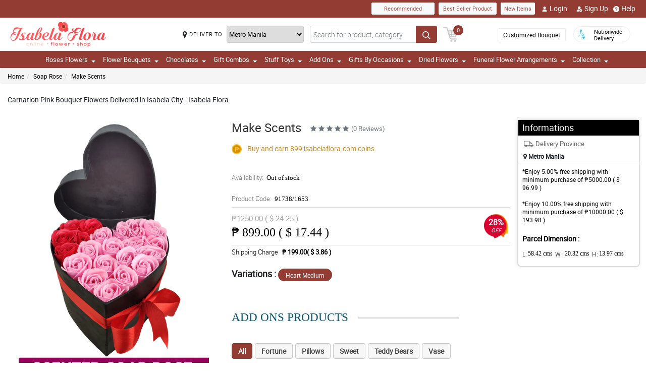

--- FILE ---
content_type: text/html; charset=UTF-8
request_url: https://www.isabelaflora.com/api
body_size: 3462
content:
{"error":1,"html":" <article class=\"cCarousel-item\"active\">\n\t\t\t\t\t\t\t\t\t<div class=\"cardWidth floatWidth px-1\">\n\t\t\t\t\t\t\t\t\t  <div class=\"card\" onclick=\"return checkAddOn(this,9);\">\n\t\t\t\t\t\t\t\t\t  <div class=\"overlayAddonBg\"><img src=\"https:\/\/www.isabelaflora.com\/images\/accept.webp\" alt=\"accept\" width=\"35\" height=\"35\"><\/div>\n\t\t\t\t\t\t\t\t\t\t<div class=\"addonGroup d-flex justify-content-end\">\n\t\t\t\t\t\t\t\t\t\t\t<input type=\"checkbox\" id=\"check9\" value=\"M05wQTVSUEk1TTY3UEdneDhId1BUUT09\" name=\"addon\">\n\t\t\t\t\t\t\t\t\t\t\t<label for=\"check9\"><\/label>\n\t\t\t\t\t\t\t\t\t\t<\/div>\n\t\t\t\t\t\t\t\t\t\t<div class=\"card-img\">\n\t\t\t\t\t\t\t\t\t\t  <span class=\"ProflorstImg position-relative floatWidth\">\n\t\t\t\t\t\t\t\t\t\t\t<img src=\"https:\/\/manilablossomsonline-2060d.kxcdn.com\/upload\/add_on_product_image\/1644025599_small-clear-vases.webp\" alt=\"Clear Vase\" title=\"Clear Vase\" class=\"img-fluid update transiction-effect\">\n\t\t\t\t\t\t\t\t\t\t  <\/span>\n\t\t\t\t\t\t\t\t\t\t<\/div>\n\t\t\t\t\t\t\t\t\t\t<div class=\"rcu floatWidth text-center\">\n\t\t\t\t\t\t\t\t\t\t\t<p class=\"prod-name mb-1\">Clear Vase<\/p>\n\t\t\t\t\t\t\t\t\t\t\t<p class=\"prod-price\">\u20b1 699.00&nbsp;&nbsp;( $ 13.56 )<\/p>\n\t\t\t\t\t\t\t\t\t\t<\/div>\n\t\t\t\t\t\t\t\t\t  <\/div>\n\t\t\t\t\t\t\t\t\t<\/div>\n\t\t\t\t\t\t\t\t  <\/article> <article class=\"cCarousel-item\"\">\n\t\t\t\t\t\t\t\t\t<div class=\"cardWidth floatWidth px-1\">\n\t\t\t\t\t\t\t\t\t  <div class=\"card\" onclick=\"return checkAddOn(this,10);\">\n\t\t\t\t\t\t\t\t\t  <div class=\"overlayAddonBg\"><img src=\"https:\/\/www.isabelaflora.com\/images\/accept.webp\" alt=\"accept\" width=\"35\" height=\"35\"><\/div>\n\t\t\t\t\t\t\t\t\t\t<div class=\"addonGroup d-flex justify-content-end\">\n\t\t\t\t\t\t\t\t\t\t\t<input type=\"checkbox\" id=\"check10\" value=\"UG9XcDVFUmJLTFQ0WmZmaWI5ZUthQT09\" name=\"addon\">\n\t\t\t\t\t\t\t\t\t\t\t<label for=\"check10\"><\/label>\n\t\t\t\t\t\t\t\t\t\t<\/div>\n\t\t\t\t\t\t\t\t\t\t<div class=\"card-img\">\n\t\t\t\t\t\t\t\t\t\t  <span class=\"ProflorstImg position-relative floatWidth\">\n\t\t\t\t\t\t\t\t\t\t\t<img src=\"https:\/\/manilablossomsonline-2060d.kxcdn.com\/upload\/add_on_product_image\/1539222206_Cadbuary-Bar-200g-(2).webp\" alt=\"Cadbury Bar 180g\" title=\"Cadbury Bar 180g\" class=\"img-fluid update transiction-effect\">\n\t\t\t\t\t\t\t\t\t\t  <\/span>\n\t\t\t\t\t\t\t\t\t\t<\/div>\n\t\t\t\t\t\t\t\t\t\t<div class=\"rcu floatWidth text-center\">\n\t\t\t\t\t\t\t\t\t\t\t<p class=\"prod-name mb-1\">Cadbury Bar 180g<\/p>\n\t\t\t\t\t\t\t\t\t\t\t<p class=\"prod-price\">\u20b1 599.00&nbsp;&nbsp;( $ 11.62 )<\/p>\n\t\t\t\t\t\t\t\t\t\t<\/div>\n\t\t\t\t\t\t\t\t\t  <\/div>\n\t\t\t\t\t\t\t\t\t<\/div>\n\t\t\t\t\t\t\t\t  <\/article> <article class=\"cCarousel-item\"\">\n\t\t\t\t\t\t\t\t\t<div class=\"cardWidth floatWidth px-1\">\n\t\t\t\t\t\t\t\t\t  <div class=\"card\" onclick=\"return checkAddOn(this,12);\">\n\t\t\t\t\t\t\t\t\t  <div class=\"overlayAddonBg\"><img src=\"https:\/\/www.isabelaflora.com\/images\/accept.webp\" alt=\"accept\" width=\"35\" height=\"35\"><\/div>\n\t\t\t\t\t\t\t\t\t\t<div class=\"addonGroup d-flex justify-content-end\">\n\t\t\t\t\t\t\t\t\t\t\t<input type=\"checkbox\" id=\"check12\" value=\"Qk9WS2lBbWtMTG12V3dsZE9MaEhJdz09\" name=\"addon\">\n\t\t\t\t\t\t\t\t\t\t\t<label for=\"check12\"><\/label>\n\t\t\t\t\t\t\t\t\t\t<\/div>\n\t\t\t\t\t\t\t\t\t\t<div class=\"card-img\">\n\t\t\t\t\t\t\t\t\t\t  <span class=\"ProflorstImg position-relative floatWidth\">\n\t\t\t\t\t\t\t\t\t\t\t<img src=\"https:\/\/manilablossomsonline-2060d.kxcdn.com\/upload\/add_on_product_image\/1539222499_chocolate-macamadia-(2).webp\" alt=\"Chocolate Macadamia\" title=\"Chocolate Macadamia\" class=\"img-fluid update transiction-effect\">\n\t\t\t\t\t\t\t\t\t\t  <\/span>\n\t\t\t\t\t\t\t\t\t\t<\/div>\n\t\t\t\t\t\t\t\t\t\t<div class=\"rcu floatWidth text-center\">\n\t\t\t\t\t\t\t\t\t\t\t<p class=\"prod-name mb-1\">Chocolate Macadamia<\/p>\n\t\t\t\t\t\t\t\t\t\t\t<p class=\"prod-price\">\u20b1 299.00&nbsp;&nbsp;( $ 5.80 )<\/p>\n\t\t\t\t\t\t\t\t\t\t<\/div>\n\t\t\t\t\t\t\t\t\t  <\/div>\n\t\t\t\t\t\t\t\t\t<\/div>\n\t\t\t\t\t\t\t\t  <\/article> <article class=\"cCarousel-item\"\">\n\t\t\t\t\t\t\t\t\t<div class=\"cardWidth floatWidth px-1\">\n\t\t\t\t\t\t\t\t\t  <div class=\"card\" onclick=\"return checkAddOn(this,13);\">\n\t\t\t\t\t\t\t\t\t  <div class=\"overlayAddonBg\"><img src=\"https:\/\/www.isabelaflora.com\/images\/accept.webp\" alt=\"accept\" width=\"35\" height=\"35\"><\/div>\n\t\t\t\t\t\t\t\t\t\t<div class=\"addonGroup d-flex justify-content-end\">\n\t\t\t\t\t\t\t\t\t\t\t<input type=\"checkbox\" id=\"check13\" value=\"Qk9jMjhQcjRkNy9zTGlCSjZmNzRzdz09\" name=\"addon\">\n\t\t\t\t\t\t\t\t\t\t\t<label for=\"check13\"><\/label>\n\t\t\t\t\t\t\t\t\t\t<\/div>\n\t\t\t\t\t\t\t\t\t\t<div class=\"card-img\">\n\t\t\t\t\t\t\t\t\t\t  <span class=\"ProflorstImg position-relative floatWidth\">\n\t\t\t\t\t\t\t\t\t\t\t<img src=\"https:\/\/manilablossomsonline-2060d.kxcdn.com\/upload\/add_on_product_image\/1619580909_toblerone.webp\" alt=\"Toblerone 200g\" title=\"Toblerone 200g\" class=\"img-fluid update transiction-effect\">\n\t\t\t\t\t\t\t\t\t\t  <\/span>\n\t\t\t\t\t\t\t\t\t\t<\/div>\n\t\t\t\t\t\t\t\t\t\t<div class=\"rcu floatWidth text-center\">\n\t\t\t\t\t\t\t\t\t\t\t<p class=\"prod-name mb-1\">Toblerone 200g<\/p>\n\t\t\t\t\t\t\t\t\t\t\t<p class=\"prod-price\">\u20b1 599.00&nbsp;&nbsp;( $ 11.62 )<\/p>\n\t\t\t\t\t\t\t\t\t\t<\/div>\n\t\t\t\t\t\t\t\t\t  <\/div>\n\t\t\t\t\t\t\t\t\t<\/div>\n\t\t\t\t\t\t\t\t  <\/article> <article class=\"cCarousel-item\"\">\n\t\t\t\t\t\t\t\t\t<div class=\"cardWidth floatWidth px-1\">\n\t\t\t\t\t\t\t\t\t  <div class=\"card\" onclick=\"return checkAddOn(this,559);\">\n\t\t\t\t\t\t\t\t\t  <div class=\"overlayAddonBg\"><img src=\"https:\/\/www.isabelaflora.com\/images\/accept.webp\" alt=\"accept\" width=\"35\" height=\"35\"><\/div>\n\t\t\t\t\t\t\t\t\t\t<div class=\"addonGroup d-flex justify-content-end\">\n\t\t\t\t\t\t\t\t\t\t\t<input type=\"checkbox\" id=\"check559\" value=\"U2FWS0luQTFHQmsvdkJZOTI1VmtMdz09\" name=\"addon\">\n\t\t\t\t\t\t\t\t\t\t\t<label for=\"check559\"><\/label>\n\t\t\t\t\t\t\t\t\t\t<\/div>\n\t\t\t\t\t\t\t\t\t\t<div class=\"card-img\">\n\t\t\t\t\t\t\t\t\t\t  <span class=\"ProflorstImg position-relative floatWidth\">\n\t\t\t\t\t\t\t\t\t\t\t<img src=\"https:\/\/manilablossomsonline-2060d.kxcdn.com\/upload\/add_on_product_image\/1635563337_red.webp\" alt=\"LOVE Red Pillow\" title=\"LOVE Red Pillow\" class=\"img-fluid update transiction-effect\">\n\t\t\t\t\t\t\t\t\t\t  <\/span>\n\t\t\t\t\t\t\t\t\t\t<\/div>\n\t\t\t\t\t\t\t\t\t\t<div class=\"rcu floatWidth text-center\">\n\t\t\t\t\t\t\t\t\t\t\t<p class=\"prod-name mb-1\">LOVE Red Pillow<\/p>\n\t\t\t\t\t\t\t\t\t\t\t<p class=\"prod-price\">\u20b1 499.00&nbsp;&nbsp;( $ 9.68 )<\/p>\n\t\t\t\t\t\t\t\t\t\t<\/div>\n\t\t\t\t\t\t\t\t\t  <\/div>\n\t\t\t\t\t\t\t\t\t<\/div>\n\t\t\t\t\t\t\t\t  <\/article> <article class=\"cCarousel-item\"\">\n\t\t\t\t\t\t\t\t\t<div class=\"cardWidth floatWidth px-1\">\n\t\t\t\t\t\t\t\t\t  <div class=\"card\" onclick=\"return checkAddOn(this,560);\">\n\t\t\t\t\t\t\t\t\t  <div class=\"overlayAddonBg\"><img src=\"https:\/\/www.isabelaflora.com\/images\/accept.webp\" alt=\"accept\" width=\"35\" height=\"35\"><\/div>\n\t\t\t\t\t\t\t\t\t\t<div class=\"addonGroup d-flex justify-content-end\">\n\t\t\t\t\t\t\t\t\t\t\t<input type=\"checkbox\" id=\"check560\" value=\"dmpPV2NmZlM5WkxVUmVFTFFyVlFiZz09\" name=\"addon\">\n\t\t\t\t\t\t\t\t\t\t\t<label for=\"check560\"><\/label>\n\t\t\t\t\t\t\t\t\t\t<\/div>\n\t\t\t\t\t\t\t\t\t\t<div class=\"card-img\">\n\t\t\t\t\t\t\t\t\t\t  <span class=\"ProflorstImg position-relative floatWidth\">\n\t\t\t\t\t\t\t\t\t\t\t<img src=\"https:\/\/manilablossomsonline-2060d.kxcdn.com\/upload\/add_on_product_image\/1635563352_purple.webp\" alt=\"LOVE Violet Pillow\" title=\"LOVE Violet Pillow\" class=\"img-fluid update transiction-effect\">\n\t\t\t\t\t\t\t\t\t\t  <\/span>\n\t\t\t\t\t\t\t\t\t\t<\/div>\n\t\t\t\t\t\t\t\t\t\t<div class=\"rcu floatWidth text-center\">\n\t\t\t\t\t\t\t\t\t\t\t<p class=\"prod-name mb-1\">LOVE Violet Pillow<\/p>\n\t\t\t\t\t\t\t\t\t\t\t<p class=\"prod-price\">\u20b1 499.00&nbsp;&nbsp;( $ 9.68 )<\/p>\n\t\t\t\t\t\t\t\t\t\t<\/div>\n\t\t\t\t\t\t\t\t\t  <\/div>\n\t\t\t\t\t\t\t\t\t<\/div>\n\t\t\t\t\t\t\t\t  <\/article> <article class=\"cCarousel-item\"\">\n\t\t\t\t\t\t\t\t\t<div class=\"cardWidth floatWidth px-1\">\n\t\t\t\t\t\t\t\t\t  <div class=\"card\" onclick=\"return checkAddOn(this,572);\">\n\t\t\t\t\t\t\t\t\t  <div class=\"overlayAddonBg\"><img src=\"https:\/\/www.isabelaflora.com\/images\/accept.webp\" alt=\"accept\" width=\"35\" height=\"35\"><\/div>\n\t\t\t\t\t\t\t\t\t\t<div class=\"addonGroup d-flex justify-content-end\">\n\t\t\t\t\t\t\t\t\t\t\t<input type=\"checkbox\" id=\"check572\" value=\"WVhTOUJ6MmRpa1A3TzFvSzFNamhTQT09\" name=\"addon\">\n\t\t\t\t\t\t\t\t\t\t\t<label for=\"check572\"><\/label>\n\t\t\t\t\t\t\t\t\t\t<\/div>\n\t\t\t\t\t\t\t\t\t\t<div class=\"card-img\">\n\t\t\t\t\t\t\t\t\t\t  <span class=\"ProflorstImg position-relative floatWidth\">\n\t\t\t\t\t\t\t\t\t\t\t<img src=\"https:\/\/manilablossomsonline-2060d.kxcdn.com\/upload\/add_on_product_image\/1644026137_f16.webp\" alt=\"Ferrero Rocher 16 Pcs\" title=\"Ferrero Rocher 16 Pcs\" class=\"img-fluid update transiction-effect\">\n\t\t\t\t\t\t\t\t\t\t  <\/span>\n\t\t\t\t\t\t\t\t\t\t<\/div>\n\t\t\t\t\t\t\t\t\t\t<div class=\"rcu floatWidth text-center\">\n\t\t\t\t\t\t\t\t\t\t\t<p class=\"prod-name mb-1\">Ferrero Rocher 16 Pcs<\/p>\n\t\t\t\t\t\t\t\t\t\t\t<p class=\"prod-price\">\u20b1 899.00&nbsp;&nbsp;( $ 17.44 )<\/p>\n\t\t\t\t\t\t\t\t\t\t<\/div>\n\t\t\t\t\t\t\t\t\t  <\/div>\n\t\t\t\t\t\t\t\t\t<\/div>\n\t\t\t\t\t\t\t\t  <\/article> <article class=\"cCarousel-item\"\">\n\t\t\t\t\t\t\t\t\t<div class=\"cardWidth floatWidth px-1\">\n\t\t\t\t\t\t\t\t\t  <div class=\"card\" onclick=\"return checkAddOn(this,573);\">\n\t\t\t\t\t\t\t\t\t  <div class=\"overlayAddonBg\"><img src=\"https:\/\/www.isabelaflora.com\/images\/accept.webp\" alt=\"accept\" width=\"35\" height=\"35\"><\/div>\n\t\t\t\t\t\t\t\t\t\t<div class=\"addonGroup d-flex justify-content-end\">\n\t\t\t\t\t\t\t\t\t\t\t<input type=\"checkbox\" id=\"check573\" value=\"WmlXdEhjNUhadVZuU3ovMFFWdmNrQT09\" name=\"addon\">\n\t\t\t\t\t\t\t\t\t\t\t<label for=\"check573\"><\/label>\n\t\t\t\t\t\t\t\t\t\t<\/div>\n\t\t\t\t\t\t\t\t\t\t<div class=\"card-img\">\n\t\t\t\t\t\t\t\t\t\t  <span class=\"ProflorstImg position-relative floatWidth\">\n\t\t\t\t\t\t\t\t\t\t\t<img src=\"https:\/\/manilablossomsonline-2060d.kxcdn.com\/upload\/add_on_product_image\/1611038262_bear6-min-(1).webp\" alt=\"Brown Teddy Bear\" title=\"Brown Teddy Bear\" class=\"img-fluid update transiction-effect\">\n\t\t\t\t\t\t\t\t\t\t  <\/span>\n\t\t\t\t\t\t\t\t\t\t<\/div>\n\t\t\t\t\t\t\t\t\t\t<div class=\"rcu floatWidth text-center\">\n\t\t\t\t\t\t\t\t\t\t\t<p class=\"prod-name mb-1\">Brown Teddy Bear<\/p>\n\t\t\t\t\t\t\t\t\t\t\t<p class=\"prod-price\">\u20b1 499.00&nbsp;&nbsp;( $ 9.68 )<\/p>\n\t\t\t\t\t\t\t\t\t\t<\/div>\n\t\t\t\t\t\t\t\t\t  <\/div>\n\t\t\t\t\t\t\t\t\t<\/div>\n\t\t\t\t\t\t\t\t  <\/article> <article class=\"cCarousel-item\"\">\n\t\t\t\t\t\t\t\t\t<div class=\"cardWidth floatWidth px-1\">\n\t\t\t\t\t\t\t\t\t  <div class=\"card\" onclick=\"return checkAddOn(this,585);\">\n\t\t\t\t\t\t\t\t\t  <div class=\"overlayAddonBg\"><img src=\"https:\/\/www.isabelaflora.com\/images\/accept.webp\" alt=\"accept\" width=\"35\" height=\"35\"><\/div>\n\t\t\t\t\t\t\t\t\t\t<div class=\"addonGroup d-flex justify-content-end\">\n\t\t\t\t\t\t\t\t\t\t\t<input type=\"checkbox\" id=\"check585\" value=\"bVYrciswbTNaTy9CY2tIKy9sSGc0QT09\" name=\"addon\">\n\t\t\t\t\t\t\t\t\t\t\t<label for=\"check585\"><\/label>\n\t\t\t\t\t\t\t\t\t\t<\/div>\n\t\t\t\t\t\t\t\t\t\t<div class=\"card-img\">\n\t\t\t\t\t\t\t\t\t\t  <span class=\"ProflorstImg position-relative floatWidth\">\n\t\t\t\t\t\t\t\t\t\t\t<img src=\"https:\/\/manilablossomsonline-2060d.kxcdn.com\/upload\/add_on_product_image\/1611035805_White-bear.webp\" alt=\"White Teddy Bear\" title=\"White Teddy Bear\" class=\"img-fluid update transiction-effect\">\n\t\t\t\t\t\t\t\t\t\t  <\/span>\n\t\t\t\t\t\t\t\t\t\t<\/div>\n\t\t\t\t\t\t\t\t\t\t<div class=\"rcu floatWidth text-center\">\n\t\t\t\t\t\t\t\t\t\t\t<p class=\"prod-name mb-1\">White Teddy Bear<\/p>\n\t\t\t\t\t\t\t\t\t\t\t<p class=\"prod-price\">\u20b1 499.00&nbsp;&nbsp;( $ 9.68 )<\/p>\n\t\t\t\t\t\t\t\t\t\t<\/div>\n\t\t\t\t\t\t\t\t\t  <\/div>\n\t\t\t\t\t\t\t\t\t<\/div>\n\t\t\t\t\t\t\t\t  <\/article> <article class=\"cCarousel-item\"\">\n\t\t\t\t\t\t\t\t\t<div class=\"cardWidth floatWidth px-1\">\n\t\t\t\t\t\t\t\t\t  <div class=\"card\" onclick=\"return checkAddOn(this,586);\">\n\t\t\t\t\t\t\t\t\t  <div class=\"overlayAddonBg\"><img src=\"https:\/\/www.isabelaflora.com\/images\/accept.webp\" alt=\"accept\" width=\"35\" height=\"35\"><\/div>\n\t\t\t\t\t\t\t\t\t\t<div class=\"addonGroup d-flex justify-content-end\">\n\t\t\t\t\t\t\t\t\t\t\t<input type=\"checkbox\" id=\"check586\" value=\"ajhlckZJMDFMdEU1ck1RMDJQeFJMUT09\" name=\"addon\">\n\t\t\t\t\t\t\t\t\t\t\t<label for=\"check586\"><\/label>\n\t\t\t\t\t\t\t\t\t\t<\/div>\n\t\t\t\t\t\t\t\t\t\t<div class=\"card-img\">\n\t\t\t\t\t\t\t\t\t\t  <span class=\"ProflorstImg position-relative floatWidth\">\n\t\t\t\t\t\t\t\t\t\t\t<img src=\"https:\/\/manilablossomsonline-2060d.kxcdn.com\/upload\/add_on_product_image\/1611035890_Ice-Bear.webp\" alt=\"Ice Bear\" title=\"Ice Bear\" class=\"img-fluid update transiction-effect\">\n\t\t\t\t\t\t\t\t\t\t  <\/span>\n\t\t\t\t\t\t\t\t\t\t<\/div>\n\t\t\t\t\t\t\t\t\t\t<div class=\"rcu floatWidth text-center\">\n\t\t\t\t\t\t\t\t\t\t\t<p class=\"prod-name mb-1\">Ice Bear<\/p>\n\t\t\t\t\t\t\t\t\t\t\t<p class=\"prod-price\">\u20b1 499.00&nbsp;&nbsp;( $ 9.68 )<\/p>\n\t\t\t\t\t\t\t\t\t\t<\/div>\n\t\t\t\t\t\t\t\t\t  <\/div>\n\t\t\t\t\t\t\t\t\t<\/div>\n\t\t\t\t\t\t\t\t  <\/article> <article class=\"cCarousel-item\"\">\n\t\t\t\t\t\t\t\t\t<div class=\"cardWidth floatWidth px-1\">\n\t\t\t\t\t\t\t\t\t  <div class=\"card\" onclick=\"return checkAddOn(this,587);\">\n\t\t\t\t\t\t\t\t\t  <div class=\"overlayAddonBg\"><img src=\"https:\/\/www.isabelaflora.com\/images\/accept.webp\" alt=\"accept\" width=\"35\" height=\"35\"><\/div>\n\t\t\t\t\t\t\t\t\t\t<div class=\"addonGroup d-flex justify-content-end\">\n\t\t\t\t\t\t\t\t\t\t\t<input type=\"checkbox\" id=\"check587\" value=\"UWlWVVZuZ1ZEOU5OQ3dmOWpvaHNadz09\" name=\"addon\">\n\t\t\t\t\t\t\t\t\t\t\t<label for=\"check587\"><\/label>\n\t\t\t\t\t\t\t\t\t\t<\/div>\n\t\t\t\t\t\t\t\t\t\t<div class=\"card-img\">\n\t\t\t\t\t\t\t\t\t\t  <span class=\"ProflorstImg position-relative floatWidth\">\n\t\t\t\t\t\t\t\t\t\t\t<img src=\"https:\/\/manilablossomsonline-2060d.kxcdn.com\/upload\/add_on_product_image\/1611035961_Grizzly-Bear.webp\" alt=\"Grizzly Bear\" title=\"Grizzly Bear\" class=\"img-fluid update transiction-effect\">\n\t\t\t\t\t\t\t\t\t\t  <\/span>\n\t\t\t\t\t\t\t\t\t\t<\/div>\n\t\t\t\t\t\t\t\t\t\t<div class=\"rcu floatWidth text-center\">\n\t\t\t\t\t\t\t\t\t\t\t<p class=\"prod-name mb-1\">Grizzly Bear<\/p>\n\t\t\t\t\t\t\t\t\t\t\t<p class=\"prod-price\">\u20b1 499.00&nbsp;&nbsp;( $ 9.68 )<\/p>\n\t\t\t\t\t\t\t\t\t\t<\/div>\n\t\t\t\t\t\t\t\t\t  <\/div>\n\t\t\t\t\t\t\t\t\t<\/div>\n\t\t\t\t\t\t\t\t  <\/article> <article class=\"cCarousel-item\"\">\n\t\t\t\t\t\t\t\t\t<div class=\"cardWidth floatWidth px-1\">\n\t\t\t\t\t\t\t\t\t  <div class=\"card\" onclick=\"return checkAddOn(this,588);\">\n\t\t\t\t\t\t\t\t\t  <div class=\"overlayAddonBg\"><img src=\"https:\/\/www.isabelaflora.com\/images\/accept.webp\" alt=\"accept\" width=\"35\" height=\"35\"><\/div>\n\t\t\t\t\t\t\t\t\t\t<div class=\"addonGroup d-flex justify-content-end\">\n\t\t\t\t\t\t\t\t\t\t\t<input type=\"checkbox\" id=\"check588\" value=\"UU5kY3g0N3pKcWM0SXJHM0tmSG5XZz09\" name=\"addon\">\n\t\t\t\t\t\t\t\t\t\t\t<label for=\"check588\"><\/label>\n\t\t\t\t\t\t\t\t\t\t<\/div>\n\t\t\t\t\t\t\t\t\t\t<div class=\"card-img\">\n\t\t\t\t\t\t\t\t\t\t  <span class=\"ProflorstImg position-relative floatWidth\">\n\t\t\t\t\t\t\t\t\t\t\t<img src=\"https:\/\/manilablossomsonline-2060d.kxcdn.com\/upload\/add_on_product_image\/1611038803_bear-1-min.webp\" alt=\"Panda Bear\" title=\"Panda Bear\" class=\"img-fluid update transiction-effect\">\n\t\t\t\t\t\t\t\t\t\t  <\/span>\n\t\t\t\t\t\t\t\t\t\t<\/div>\n\t\t\t\t\t\t\t\t\t\t<div class=\"rcu floatWidth text-center\">\n\t\t\t\t\t\t\t\t\t\t\t<p class=\"prod-name mb-1\">Panda Bear<\/p>\n\t\t\t\t\t\t\t\t\t\t\t<p class=\"prod-price\">\u20b1 499.00&nbsp;&nbsp;( $ 9.68 )<\/p>\n\t\t\t\t\t\t\t\t\t\t<\/div>\n\t\t\t\t\t\t\t\t\t  <\/div>\n\t\t\t\t\t\t\t\t\t<\/div>\n\t\t\t\t\t\t\t\t  <\/article> <article class=\"cCarousel-item\"\">\n\t\t\t\t\t\t\t\t\t<div class=\"cardWidth floatWidth px-1\">\n\t\t\t\t\t\t\t\t\t  <div class=\"card\" onclick=\"return checkAddOn(this,591);\">\n\t\t\t\t\t\t\t\t\t  <div class=\"overlayAddonBg\"><img src=\"https:\/\/www.isabelaflora.com\/images\/accept.webp\" alt=\"accept\" width=\"35\" height=\"35\"><\/div>\n\t\t\t\t\t\t\t\t\t\t<div class=\"addonGroup d-flex justify-content-end\">\n\t\t\t\t\t\t\t\t\t\t\t<input type=\"checkbox\" id=\"check591\" value=\"ZHJBdzZxeERjSFQ3TXZ5TzlKWUtWQT09\" name=\"addon\">\n\t\t\t\t\t\t\t\t\t\t\t<label for=\"check591\"><\/label>\n\t\t\t\t\t\t\t\t\t\t<\/div>\n\t\t\t\t\t\t\t\t\t\t<div class=\"card-img\">\n\t\t\t\t\t\t\t\t\t\t  <span class=\"ProflorstImg position-relative floatWidth\">\n\t\t\t\t\t\t\t\t\t\t\t<img src=\"https:\/\/manilablossomsonline-2060d.kxcdn.com\/upload\/add_on_product_image\/1635563323_blue.webp\" alt=\"LOVE Blue Pillow\" title=\"LOVE Blue Pillow\" class=\"img-fluid update transiction-effect\">\n\t\t\t\t\t\t\t\t\t\t  <\/span>\n\t\t\t\t\t\t\t\t\t\t<\/div>\n\t\t\t\t\t\t\t\t\t\t<div class=\"rcu floatWidth text-center\">\n\t\t\t\t\t\t\t\t\t\t\t<p class=\"prod-name mb-1\">LOVE Blue Pillow<\/p>\n\t\t\t\t\t\t\t\t\t\t\t<p class=\"prod-price\">\u20b1 499.00&nbsp;&nbsp;( $ 9.68 )<\/p>\n\t\t\t\t\t\t\t\t\t\t<\/div>\n\t\t\t\t\t\t\t\t\t  <\/div>\n\t\t\t\t\t\t\t\t\t<\/div>\n\t\t\t\t\t\t\t\t  <\/article> <article class=\"cCarousel-item\"\">\n\t\t\t\t\t\t\t\t\t<div class=\"cardWidth floatWidth px-1\">\n\t\t\t\t\t\t\t\t\t  <div class=\"card\" onclick=\"return checkAddOn(this,592);\">\n\t\t\t\t\t\t\t\t\t  <div class=\"overlayAddonBg\"><img src=\"https:\/\/www.isabelaflora.com\/images\/accept.webp\" alt=\"accept\" width=\"35\" height=\"35\"><\/div>\n\t\t\t\t\t\t\t\t\t\t<div class=\"addonGroup d-flex justify-content-end\">\n\t\t\t\t\t\t\t\t\t\t\t<input type=\"checkbox\" id=\"check592\" value=\"NGhFWUZNeXJlYVkxU2o4aG9Kc1VTZz09\" name=\"addon\">\n\t\t\t\t\t\t\t\t\t\t\t<label for=\"check592\"><\/label>\n\t\t\t\t\t\t\t\t\t\t<\/div>\n\t\t\t\t\t\t\t\t\t\t<div class=\"card-img\">\n\t\t\t\t\t\t\t\t\t\t  <span class=\"ProflorstImg position-relative floatWidth\">\n\t\t\t\t\t\t\t\t\t\t\t<img src=\"https:\/\/manilablossomsonline-2060d.kxcdn.com\/upload\/add_on_product_image\/1738972850_bracelet-1.webp\" alt=\"Money Magnet Piyao\" title=\"Money Magnet Piyao\" class=\"img-fluid update transiction-effect\">\n\t\t\t\t\t\t\t\t\t\t  <\/span>\n\t\t\t\t\t\t\t\t\t\t<\/div>\n\t\t\t\t\t\t\t\t\t\t<div class=\"rcu floatWidth text-center\">\n\t\t\t\t\t\t\t\t\t\t\t<p class=\"prod-name mb-1\">Money Magnet Piyao<\/p>\n\t\t\t\t\t\t\t\t\t\t\t<p class=\"prod-price\">\u20b1 499.00&nbsp;&nbsp;( $ 9.68 )<\/p>\n\t\t\t\t\t\t\t\t\t\t<\/div>\n\t\t\t\t\t\t\t\t\t  <\/div>\n\t\t\t\t\t\t\t\t\t<\/div>\n\t\t\t\t\t\t\t\t  <\/article> <article class=\"cCarousel-item\"\">\n\t\t\t\t\t\t\t\t\t<div class=\"cardWidth floatWidth px-1\">\n\t\t\t\t\t\t\t\t\t  <div class=\"card\" onclick=\"return checkAddOn(this,594);\">\n\t\t\t\t\t\t\t\t\t  <div class=\"overlayAddonBg\"><img src=\"https:\/\/www.isabelaflora.com\/images\/accept.webp\" alt=\"accept\" width=\"35\" height=\"35\"><\/div>\n\t\t\t\t\t\t\t\t\t\t<div class=\"addonGroup d-flex justify-content-end\">\n\t\t\t\t\t\t\t\t\t\t\t<input type=\"checkbox\" id=\"check594\" value=\"aEZHLzhwWU1OVkFLazNRTExwcWNDUT09\" name=\"addon\">\n\t\t\t\t\t\t\t\t\t\t\t<label for=\"check594\"><\/label>\n\t\t\t\t\t\t\t\t\t\t<\/div>\n\t\t\t\t\t\t\t\t\t\t<div class=\"card-img\">\n\t\t\t\t\t\t\t\t\t\t  <span class=\"ProflorstImg position-relative floatWidth\">\n\t\t\t\t\t\t\t\t\t\t\t<img src=\"https:\/\/manilablossomsonline-2060d.kxcdn.com\/upload\/add_on_product_image\/1644026616_panda.webp\" alt=\"Panda\" title=\"Panda\" class=\"img-fluid update transiction-effect\">\n\t\t\t\t\t\t\t\t\t\t  <\/span>\n\t\t\t\t\t\t\t\t\t\t<\/div>\n\t\t\t\t\t\t\t\t\t\t<div class=\"rcu floatWidth text-center\">\n\t\t\t\t\t\t\t\t\t\t\t<p class=\"prod-name mb-1\">Panda<\/p>\n\t\t\t\t\t\t\t\t\t\t\t<p class=\"prod-price\">\u20b1 599.00&nbsp;&nbsp;( $ 11.62 )<\/p>\n\t\t\t\t\t\t\t\t\t\t<\/div>\n\t\t\t\t\t\t\t\t\t  <\/div>\n\t\t\t\t\t\t\t\t\t<\/div>\n\t\t\t\t\t\t\t\t  <\/article> <article class=\"cCarousel-item\"\">\n\t\t\t\t\t\t\t\t\t<div class=\"cardWidth floatWidth px-1\">\n\t\t\t\t\t\t\t\t\t  <div class=\"card\" onclick=\"return checkAddOn(this,595);\">\n\t\t\t\t\t\t\t\t\t  <div class=\"overlayAddonBg\"><img src=\"https:\/\/www.isabelaflora.com\/images\/accept.webp\" alt=\"accept\" width=\"35\" height=\"35\"><\/div>\n\t\t\t\t\t\t\t\t\t\t<div class=\"addonGroup d-flex justify-content-end\">\n\t\t\t\t\t\t\t\t\t\t\t<input type=\"checkbox\" id=\"check595\" value=\"VGtEWDJXOVhFOW8yN3pNY3k0eTJGUT09\" name=\"addon\">\n\t\t\t\t\t\t\t\t\t\t\t<label for=\"check595\"><\/label>\n\t\t\t\t\t\t\t\t\t\t<\/div>\n\t\t\t\t\t\t\t\t\t\t<div class=\"card-img\">\n\t\t\t\t\t\t\t\t\t\t  <span class=\"ProflorstImg position-relative floatWidth\">\n\t\t\t\t\t\t\t\t\t\t\t<img src=\"https:\/\/manilablossomsonline-2060d.kxcdn.com\/upload\/add_on_product_image\/1636444534_Ferrero-24pcs.webp\" alt=\"Ferrero Rocher 24 Pcs\" title=\"Ferrero Rocher 24 Pcs\" class=\"img-fluid update transiction-effect\">\n\t\t\t\t\t\t\t\t\t\t  <\/span>\n\t\t\t\t\t\t\t\t\t\t<\/div>\n\t\t\t\t\t\t\t\t\t\t<div class=\"rcu floatWidth text-center\">\n\t\t\t\t\t\t\t\t\t\t\t<p class=\"prod-name mb-1\">Ferrero Rocher 24 Pcs<\/p>\n\t\t\t\t\t\t\t\t\t\t\t<p class=\"prod-price\">\u20b1 1700.00&nbsp;&nbsp;( $ 32.98 )<\/p>\n\t\t\t\t\t\t\t\t\t\t<\/div>\n\t\t\t\t\t\t\t\t\t  <\/div>\n\t\t\t\t\t\t\t\t\t<\/div>\n\t\t\t\t\t\t\t\t  <\/article> <article class=\"cCarousel-item\"\">\n\t\t\t\t\t\t\t\t\t<div class=\"cardWidth floatWidth px-1\">\n\t\t\t\t\t\t\t\t\t  <div class=\"card\" onclick=\"return checkAddOn(this,596);\">\n\t\t\t\t\t\t\t\t\t  <div class=\"overlayAddonBg\"><img src=\"https:\/\/www.isabelaflora.com\/images\/accept.webp\" alt=\"accept\" width=\"35\" height=\"35\"><\/div>\n\t\t\t\t\t\t\t\t\t\t<div class=\"addonGroup d-flex justify-content-end\">\n\t\t\t\t\t\t\t\t\t\t\t<input type=\"checkbox\" id=\"check596\" value=\"em94NFhwS1c5SmZ3REdiVWtna3Z3UT09\" name=\"addon\">\n\t\t\t\t\t\t\t\t\t\t\t<label for=\"check596\"><\/label>\n\t\t\t\t\t\t\t\t\t\t<\/div>\n\t\t\t\t\t\t\t\t\t\t<div class=\"card-img\">\n\t\t\t\t\t\t\t\t\t\t  <span class=\"ProflorstImg position-relative floatWidth\">\n\t\t\t\t\t\t\t\t\t\t\t<img src=\"https:\/\/manilablossomsonline-2060d.kxcdn.com\/upload\/add_on_product_image\/1644025955_f8.webp\" alt=\"Ferrero 8 Pcs\" title=\"Ferrero 8 Pcs\" class=\"img-fluid update transiction-effect\">\n\t\t\t\t\t\t\t\t\t\t  <\/span>\n\t\t\t\t\t\t\t\t\t\t<\/div>\n\t\t\t\t\t\t\t\t\t\t<div class=\"rcu floatWidth text-center\">\n\t\t\t\t\t\t\t\t\t\t\t<p class=\"prod-name mb-1\">Ferrero 8 Pcs<\/p>\n\t\t\t\t\t\t\t\t\t\t\t<p class=\"prod-price\">\u20b1 699.00&nbsp;&nbsp;( $ 13.56 )<\/p>\n\t\t\t\t\t\t\t\t\t\t<\/div>\n\t\t\t\t\t\t\t\t\t  <\/div>\n\t\t\t\t\t\t\t\t\t<\/div>\n\t\t\t\t\t\t\t\t  <\/article> <article class=\"cCarousel-item\"\">\n\t\t\t\t\t\t\t\t\t<div class=\"cardWidth floatWidth px-1\">\n\t\t\t\t\t\t\t\t\t  <div class=\"card\" onclick=\"return checkAddOn(this,597);\">\n\t\t\t\t\t\t\t\t\t  <div class=\"overlayAddonBg\"><img src=\"https:\/\/www.isabelaflora.com\/images\/accept.webp\" alt=\"accept\" width=\"35\" height=\"35\"><\/div>\n\t\t\t\t\t\t\t\t\t\t<div class=\"addonGroup d-flex justify-content-end\">\n\t\t\t\t\t\t\t\t\t\t\t<input type=\"checkbox\" id=\"check597\" value=\"dGl1VFZJK0RoY3JvbXM2TmVTQllaQT09\" name=\"addon\">\n\t\t\t\t\t\t\t\t\t\t\t<label for=\"check597\"><\/label>\n\t\t\t\t\t\t\t\t\t\t<\/div>\n\t\t\t\t\t\t\t\t\t\t<div class=\"card-img\">\n\t\t\t\t\t\t\t\t\t\t  <span class=\"ProflorstImg position-relative floatWidth\">\n\t\t\t\t\t\t\t\t\t\t\t<img src=\"https:\/\/manilablossomsonline-2060d.kxcdn.com\/upload\/add_on_product_image\/1636444819_Hersheys-Milk.webp\" alt=\"Hersheys Milk 6 Bar\" title=\"Hersheys Milk 6 Bar\" class=\"img-fluid update transiction-effect\">\n\t\t\t\t\t\t\t\t\t\t  <\/span>\n\t\t\t\t\t\t\t\t\t\t<\/div>\n\t\t\t\t\t\t\t\t\t\t<div class=\"rcu floatWidth text-center\">\n\t\t\t\t\t\t\t\t\t\t\t<p class=\"prod-name mb-1\">Hersheys Milk 6 Bar<\/p>\n\t\t\t\t\t\t\t\t\t\t\t<p class=\"prod-price\">\u20b1 699.00&nbsp;&nbsp;( $ 13.56 )<\/p>\n\t\t\t\t\t\t\t\t\t\t<\/div>\n\t\t\t\t\t\t\t\t\t  <\/div>\n\t\t\t\t\t\t\t\t\t<\/div>\n\t\t\t\t\t\t\t\t  <\/article> <article class=\"cCarousel-item\"\">\n\t\t\t\t\t\t\t\t\t<div class=\"cardWidth floatWidth px-1\">\n\t\t\t\t\t\t\t\t\t  <div class=\"card\" onclick=\"return checkAddOn(this,598);\">\n\t\t\t\t\t\t\t\t\t  <div class=\"overlayAddonBg\"><img src=\"https:\/\/www.isabelaflora.com\/images\/accept.webp\" alt=\"accept\" width=\"35\" height=\"35\"><\/div>\n\t\t\t\t\t\t\t\t\t\t<div class=\"addonGroup d-flex justify-content-end\">\n\t\t\t\t\t\t\t\t\t\t\t<input type=\"checkbox\" id=\"check598\" value=\"RmhTVDZhcitCZzN2UGFkYVJXUDhXZz09\" name=\"addon\">\n\t\t\t\t\t\t\t\t\t\t\t<label for=\"check598\"><\/label>\n\t\t\t\t\t\t\t\t\t\t<\/div>\n\t\t\t\t\t\t\t\t\t\t<div class=\"card-img\">\n\t\t\t\t\t\t\t\t\t\t  <span class=\"ProflorstImg position-relative floatWidth\">\n\t\t\t\t\t\t\t\t\t\t\t<img src=\"https:\/\/manilablossomsonline-2060d.kxcdn.com\/upload\/add_on_product_image\/1636444885_kitkat.webp\" alt=\"KitKat 4 Bar\" title=\"KitKat 4 Bar\" class=\"img-fluid update transiction-effect\">\n\t\t\t\t\t\t\t\t\t\t  <\/span>\n\t\t\t\t\t\t\t\t\t\t<\/div>\n\t\t\t\t\t\t\t\t\t\t<div class=\"rcu floatWidth text-center\">\n\t\t\t\t\t\t\t\t\t\t\t<p class=\"prod-name mb-1\">KitKat<\/p>\n\t\t\t\t\t\t\t\t\t\t\t<p class=\"prod-price\">\u20b1 299.00&nbsp;&nbsp;( $ 5.80 )<\/p>\n\t\t\t\t\t\t\t\t\t\t<\/div>\n\t\t\t\t\t\t\t\t\t  <\/div>\n\t\t\t\t\t\t\t\t\t<\/div>\n\t\t\t\t\t\t\t\t  <\/article> <article class=\"cCarousel-item\"\">\n\t\t\t\t\t\t\t\t\t<div class=\"cardWidth floatWidth px-1\">\n\t\t\t\t\t\t\t\t\t  <div class=\"card\" onclick=\"return checkAddOn(this,599);\">\n\t\t\t\t\t\t\t\t\t  <div class=\"overlayAddonBg\"><img src=\"https:\/\/www.isabelaflora.com\/images\/accept.webp\" alt=\"accept\" width=\"35\" height=\"35\"><\/div>\n\t\t\t\t\t\t\t\t\t\t<div class=\"addonGroup d-flex justify-content-end\">\n\t\t\t\t\t\t\t\t\t\t\t<input type=\"checkbox\" id=\"check599\" value=\"Um9NZXFiMUx2WVJhcThXUjhiNjhUUT09\" name=\"addon\">\n\t\t\t\t\t\t\t\t\t\t\t<label for=\"check599\"><\/label>\n\t\t\t\t\t\t\t\t\t\t<\/div>\n\t\t\t\t\t\t\t\t\t\t<div class=\"card-img\">\n\t\t\t\t\t\t\t\t\t\t  <span class=\"ProflorstImg position-relative floatWidth\">\n\t\t\t\t\t\t\t\t\t\t\t<img src=\"https:\/\/manilablossomsonline-2060d.kxcdn.com\/upload\/add_on_product_image\/1721049007_mm.webp\" alt=\"M&M Fun Size\" title=\"M&M Fun Size\" class=\"img-fluid update transiction-effect\">\n\t\t\t\t\t\t\t\t\t\t  <\/span>\n\t\t\t\t\t\t\t\t\t\t<\/div>\n\t\t\t\t\t\t\t\t\t\t<div class=\"rcu floatWidth text-center\">\n\t\t\t\t\t\t\t\t\t\t\t<p class=\"prod-name mb-1\">M&M 180g<\/p>\n\t\t\t\t\t\t\t\t\t\t\t<p class=\"prod-price\">\u20b1 399.00&nbsp;&nbsp;( $ 7.74 )<\/p>\n\t\t\t\t\t\t\t\t\t\t<\/div>\n\t\t\t\t\t\t\t\t\t  <\/div>\n\t\t\t\t\t\t\t\t\t<\/div>\n\t\t\t\t\t\t\t\t  <\/article> <article class=\"cCarousel-item\"\">\n\t\t\t\t\t\t\t\t\t<div class=\"cardWidth floatWidth px-1\">\n\t\t\t\t\t\t\t\t\t  <div class=\"card\" onclick=\"return checkAddOn(this,600);\">\n\t\t\t\t\t\t\t\t\t  <div class=\"overlayAddonBg\"><img src=\"https:\/\/www.isabelaflora.com\/images\/accept.webp\" alt=\"accept\" width=\"35\" height=\"35\"><\/div>\n\t\t\t\t\t\t\t\t\t\t<div class=\"addonGroup d-flex justify-content-end\">\n\t\t\t\t\t\t\t\t\t\t\t<input type=\"checkbox\" id=\"check600\" value=\"RnVsWW1JT1kvTU5ieHFYOHQ5UEh3Zz09\" name=\"addon\">\n\t\t\t\t\t\t\t\t\t\t\t<label for=\"check600\"><\/label>\n\t\t\t\t\t\t\t\t\t\t<\/div>\n\t\t\t\t\t\t\t\t\t\t<div class=\"card-img\">\n\t\t\t\t\t\t\t\t\t\t  <span class=\"ProflorstImg position-relative floatWidth\">\n\t\t\t\t\t\t\t\t\t\t\t<img src=\"https:\/\/manilablossomsonline-2060d.kxcdn.com\/upload\/add_on_product_image\/1636445018_Toblerone-100.webp\" alt=\"Toblerone 100g\" title=\"Toblerone 100g\" class=\"img-fluid update transiction-effect\">\n\t\t\t\t\t\t\t\t\t\t  <\/span>\n\t\t\t\t\t\t\t\t\t\t<\/div>\n\t\t\t\t\t\t\t\t\t\t<div class=\"rcu floatWidth text-center\">\n\t\t\t\t\t\t\t\t\t\t\t<p class=\"prod-name mb-1\">Toblerone 100g<\/p>\n\t\t\t\t\t\t\t\t\t\t\t<p class=\"prod-price\">\u20b1 299.00&nbsp;&nbsp;( $ 5.80 )<\/p>\n\t\t\t\t\t\t\t\t\t\t<\/div>\n\t\t\t\t\t\t\t\t\t  <\/div>\n\t\t\t\t\t\t\t\t\t<\/div>\n\t\t\t\t\t\t\t\t  <\/article> <article class=\"cCarousel-item\"\">\n\t\t\t\t\t\t\t\t\t<div class=\"cardWidth floatWidth px-1\">\n\t\t\t\t\t\t\t\t\t  <div class=\"card\" onclick=\"return checkAddOn(this,601);\">\n\t\t\t\t\t\t\t\t\t  <div class=\"overlayAddonBg\"><img src=\"https:\/\/www.isabelaflora.com\/images\/accept.webp\" alt=\"accept\" width=\"35\" height=\"35\"><\/div>\n\t\t\t\t\t\t\t\t\t\t<div class=\"addonGroup d-flex justify-content-end\">\n\t\t\t\t\t\t\t\t\t\t\t<input type=\"checkbox\" id=\"check601\" value=\"QXBVendBL0dNaEM4eGlkdEpuOThpUT09\" name=\"addon\">\n\t\t\t\t\t\t\t\t\t\t\t<label for=\"check601\"><\/label>\n\t\t\t\t\t\t\t\t\t\t<\/div>\n\t\t\t\t\t\t\t\t\t\t<div class=\"card-img\">\n\t\t\t\t\t\t\t\t\t\t  <span class=\"ProflorstImg position-relative floatWidth\">\n\t\t\t\t\t\t\t\t\t\t\t<img src=\"https:\/\/manilablossomsonline-2060d.kxcdn.com\/upload\/add_on_product_image\/1636445055_Toblerone-600.webp\" alt=\"Toblerone 600g\" title=\"Toblerone 600g\" class=\"img-fluid update transiction-effect\">\n\t\t\t\t\t\t\t\t\t\t  <\/span>\n\t\t\t\t\t\t\t\t\t\t<\/div>\n\t\t\t\t\t\t\t\t\t\t<div class=\"rcu floatWidth text-center\">\n\t\t\t\t\t\t\t\t\t\t\t<p class=\"prod-name mb-1\">Toblerone 600g<\/p>\n\t\t\t\t\t\t\t\t\t\t\t<p class=\"prod-price\">\u20b1 1450.00&nbsp;&nbsp;( $ 28.13 )<\/p>\n\t\t\t\t\t\t\t\t\t\t<\/div>\n\t\t\t\t\t\t\t\t\t  <\/div>\n\t\t\t\t\t\t\t\t\t<\/div>\n\t\t\t\t\t\t\t\t  <\/article> <article class=\"cCarousel-item\"\">\n\t\t\t\t\t\t\t\t\t<div class=\"cardWidth floatWidth px-1\">\n\t\t\t\t\t\t\t\t\t  <div class=\"card\" onclick=\"return checkAddOn(this,602);\">\n\t\t\t\t\t\t\t\t\t  <div class=\"overlayAddonBg\"><img src=\"https:\/\/www.isabelaflora.com\/images\/accept.webp\" alt=\"accept\" width=\"35\" height=\"35\"><\/div>\n\t\t\t\t\t\t\t\t\t\t<div class=\"addonGroup d-flex justify-content-end\">\n\t\t\t\t\t\t\t\t\t\t\t<input type=\"checkbox\" id=\"check602\" value=\"YkdwTUpLMWJHUXRwM1Bsb2llQ3dOdz09\" name=\"addon\">\n\t\t\t\t\t\t\t\t\t\t\t<label for=\"check602\"><\/label>\n\t\t\t\t\t\t\t\t\t\t<\/div>\n\t\t\t\t\t\t\t\t\t\t<div class=\"card-img\">\n\t\t\t\t\t\t\t\t\t\t  <span class=\"ProflorstImg position-relative floatWidth\">\n\t\t\t\t\t\t\t\t\t\t\t<img src=\"https:\/\/manilablossomsonline-2060d.kxcdn.com\/upload\/add_on_product_image\/1720315624_twostone.webp\" alt=\"\" title=\"\" class=\"img-fluid update transiction-effect\">\n\t\t\t\t\t\t\t\t\t\t  <\/span>\n\t\t\t\t\t\t\t\t\t\t<\/div>\n\t\t\t\t\t\t\t\t\t\t<div class=\"rcu floatWidth text-center\">\n\t\t\t\t\t\t\t\t\t\t\t<p class=\"prod-name mb-1\">Stress Reliever Lucky Magnet<\/p>\n\t\t\t\t\t\t\t\t\t\t\t<p class=\"prod-price\">\u20b1 399.00&nbsp;&nbsp;( $ 7.74 )<\/p>\n\t\t\t\t\t\t\t\t\t\t<\/div>\n\t\t\t\t\t\t\t\t\t  <\/div>\n\t\t\t\t\t\t\t\t\t<\/div>\n\t\t\t\t\t\t\t\t  <\/article> <article class=\"cCarousel-item\"\">\n\t\t\t\t\t\t\t\t\t<div class=\"cardWidth floatWidth px-1\">\n\t\t\t\t\t\t\t\t\t  <div class=\"card\" onclick=\"return checkAddOn(this,603);\">\n\t\t\t\t\t\t\t\t\t  <div class=\"overlayAddonBg\"><img src=\"https:\/\/www.isabelaflora.com\/images\/accept.webp\" alt=\"accept\" width=\"35\" height=\"35\"><\/div>\n\t\t\t\t\t\t\t\t\t\t<div class=\"addonGroup d-flex justify-content-end\">\n\t\t\t\t\t\t\t\t\t\t\t<input type=\"checkbox\" id=\"check603\" value=\"Vm5KQzExUmxDSERHU0cwSjNmcDZwZz09\" name=\"addon\">\n\t\t\t\t\t\t\t\t\t\t\t<label for=\"check603\"><\/label>\n\t\t\t\t\t\t\t\t\t\t<\/div>\n\t\t\t\t\t\t\t\t\t\t<div class=\"card-img\">\n\t\t\t\t\t\t\t\t\t\t  <span class=\"ProflorstImg position-relative floatWidth\">\n\t\t\t\t\t\t\t\t\t\t\t<img src=\"https:\/\/manilablossomsonline-2060d.kxcdn.com\/upload\/add_on_product_image\/1738972314_neclace3.jpg\" alt=\"\" title=\"\" class=\"img-fluid update transiction-effect\">\n\t\t\t\t\t\t\t\t\t\t  <\/span>\n\t\t\t\t\t\t\t\t\t\t<\/div>\n\t\t\t\t\t\t\t\t\t\t<div class=\"rcu floatWidth text-center\">\n\t\t\t\t\t\t\t\t\t\t\t<p class=\"prod-name mb-1\">Lucky Charm Hulu Gourd Cat\u2019s Eye Stone (gree,red,white)<\/p>\n\t\t\t\t\t\t\t\t\t\t\t<p class=\"prod-price\">\u20b1 599.00&nbsp;&nbsp;( $ 11.62 )<\/p>\n\t\t\t\t\t\t\t\t\t\t<\/div>\n\t\t\t\t\t\t\t\t\t  <\/div>\n\t\t\t\t\t\t\t\t\t<\/div>\n\t\t\t\t\t\t\t\t  <\/article> <article class=\"cCarousel-item\"\">\n\t\t\t\t\t\t\t\t\t<div class=\"cardWidth floatWidth px-1\">\n\t\t\t\t\t\t\t\t\t  <div class=\"card\" onclick=\"return checkAddOn(this,604);\">\n\t\t\t\t\t\t\t\t\t  <div class=\"overlayAddonBg\"><img src=\"https:\/\/www.isabelaflora.com\/images\/accept.webp\" alt=\"accept\" width=\"35\" height=\"35\"><\/div>\n\t\t\t\t\t\t\t\t\t\t<div class=\"addonGroup d-flex justify-content-end\">\n\t\t\t\t\t\t\t\t\t\t\t<input type=\"checkbox\" id=\"check604\" value=\"L1NTVXl5ZlZPNkNwTlpLWERUczIvQT09\" name=\"addon\">\n\t\t\t\t\t\t\t\t\t\t\t<label for=\"check604\"><\/label>\n\t\t\t\t\t\t\t\t\t\t<\/div>\n\t\t\t\t\t\t\t\t\t\t<div class=\"card-img\">\n\t\t\t\t\t\t\t\t\t\t  <span class=\"ProflorstImg position-relative floatWidth\">\n\t\t\t\t\t\t\t\t\t\t\t<img src=\"https:\/\/manilablossomsonline-2060d.kxcdn.com\/upload\/add_on_product_image\/1720316009_money_tree.webp\" alt=\"\" title=\"\" class=\"img-fluid update transiction-effect\">\n\t\t\t\t\t\t\t\t\t\t  <\/span>\n\t\t\t\t\t\t\t\t\t\t<\/div>\n\t\t\t\t\t\t\t\t\t\t<div class=\"rcu floatWidth text-center\">\n\t\t\t\t\t\t\t\t\t\t\t<p class=\"prod-name mb-1\">Money Tree<\/p>\n\t\t\t\t\t\t\t\t\t\t\t<p class=\"prod-price\">\u20b1 999.00&nbsp;&nbsp;( $ 19.38 )<\/p>\n\t\t\t\t\t\t\t\t\t\t<\/div>\n\t\t\t\t\t\t\t\t\t  <\/div>\n\t\t\t\t\t\t\t\t\t<\/div>\n\t\t\t\t\t\t\t\t  <\/article> <article class=\"cCarousel-item\"\">\n\t\t\t\t\t\t\t\t\t<div class=\"cardWidth floatWidth px-1\">\n\t\t\t\t\t\t\t\t\t  <div class=\"card\" onclick=\"return checkAddOn(this,605);\">\n\t\t\t\t\t\t\t\t\t  <div class=\"overlayAddonBg\"><img src=\"https:\/\/www.isabelaflora.com\/images\/accept.webp\" alt=\"accept\" width=\"35\" height=\"35\"><\/div>\n\t\t\t\t\t\t\t\t\t\t<div class=\"addonGroup d-flex justify-content-end\">\n\t\t\t\t\t\t\t\t\t\t\t<input type=\"checkbox\" id=\"check605\" value=\"VHZvandqaHpQSjlZUE9RNXErL0Y5UT09\" name=\"addon\">\n\t\t\t\t\t\t\t\t\t\t\t<label for=\"check605\"><\/label>\n\t\t\t\t\t\t\t\t\t\t<\/div>\n\t\t\t\t\t\t\t\t\t\t<div class=\"card-img\">\n\t\t\t\t\t\t\t\t\t\t  <span class=\"ProflorstImg position-relative floatWidth\">\n\t\t\t\t\t\t\t\t\t\t\t<img src=\"https:\/\/manilablossomsonline-2060d.kxcdn.com\/upload\/add_on_product_image\/1720316181_jewelry.webp\" alt=\"\" title=\"\" class=\"img-fluid update transiction-effect\">\n\t\t\t\t\t\t\t\t\t\t  <\/span>\n\t\t\t\t\t\t\t\t\t\t<\/div>\n\t\t\t\t\t\t\t\t\t\t<div class=\"rcu floatWidth text-center\">\n\t\t\t\t\t\t\t\t\t\t\t<p class=\"prod-name mb-1\">Jade Bracelet<\/p>\n\t\t\t\t\t\t\t\t\t\t\t<p class=\"prod-price\">\u20b1 399.00&nbsp;&nbsp;( $ 7.74 )<\/p>\n\t\t\t\t\t\t\t\t\t\t<\/div>\n\t\t\t\t\t\t\t\t\t  <\/div>\n\t\t\t\t\t\t\t\t\t<\/div>\n\t\t\t\t\t\t\t\t  <\/article> <article class=\"cCarousel-item\"\">\n\t\t\t\t\t\t\t\t\t<div class=\"cardWidth floatWidth px-1\">\n\t\t\t\t\t\t\t\t\t  <div class=\"card\" onclick=\"return checkAddOn(this,606);\">\n\t\t\t\t\t\t\t\t\t  <div class=\"overlayAddonBg\"><img src=\"https:\/\/www.isabelaflora.com\/images\/accept.webp\" alt=\"accept\" width=\"35\" height=\"35\"><\/div>\n\t\t\t\t\t\t\t\t\t\t<div class=\"addonGroup d-flex justify-content-end\">\n\t\t\t\t\t\t\t\t\t\t\t<input type=\"checkbox\" id=\"check606\" value=\"TXZWOUFSUnVYU1ZsdUVhQ0NvVjZ3Zz09\" name=\"addon\">\n\t\t\t\t\t\t\t\t\t\t\t<label for=\"check606\"><\/label>\n\t\t\t\t\t\t\t\t\t\t<\/div>\n\t\t\t\t\t\t\t\t\t\t<div class=\"card-img\">\n\t\t\t\t\t\t\t\t\t\t  <span class=\"ProflorstImg position-relative floatWidth\">\n\t\t\t\t\t\t\t\t\t\t\t<img src=\"https:\/\/manilablossomsonline-2060d.kxcdn.com\/upload\/add_on_product_image\/1720316425_jewelry_2.webp\" alt=\"\" title=\"\" class=\"img-fluid update transiction-effect\">\n\t\t\t\t\t\t\t\t\t\t  <\/span>\n\t\t\t\t\t\t\t\t\t\t<\/div>\n\t\t\t\t\t\t\t\t\t\t<div class=\"rcu floatWidth text-center\">\n\t\t\t\t\t\t\t\t\t\t\t<p class=\"prod-name mb-1\">Coin Necklace Money Catcher<\/p>\n\t\t\t\t\t\t\t\t\t\t\t<p class=\"prod-price\">\u20b1 299.00&nbsp;&nbsp;( $ 5.80 )<\/p>\n\t\t\t\t\t\t\t\t\t\t<\/div>\n\t\t\t\t\t\t\t\t\t  <\/div>\n\t\t\t\t\t\t\t\t\t<\/div>\n\t\t\t\t\t\t\t\t  <\/article> <article class=\"cCarousel-item\"\">\n\t\t\t\t\t\t\t\t\t<div class=\"cardWidth floatWidth px-1\">\n\t\t\t\t\t\t\t\t\t  <div class=\"card\" onclick=\"return checkAddOn(this,607);\">\n\t\t\t\t\t\t\t\t\t  <div class=\"overlayAddonBg\"><img src=\"https:\/\/www.isabelaflora.com\/images\/accept.webp\" alt=\"accept\" width=\"35\" height=\"35\"><\/div>\n\t\t\t\t\t\t\t\t\t\t<div class=\"addonGroup d-flex justify-content-end\">\n\t\t\t\t\t\t\t\t\t\t\t<input type=\"checkbox\" id=\"check607\" value=\"RzdERU9kU0FycEhKMnViRFVLVERzUT09\" name=\"addon\">\n\t\t\t\t\t\t\t\t\t\t\t<label for=\"check607\"><\/label>\n\t\t\t\t\t\t\t\t\t\t<\/div>\n\t\t\t\t\t\t\t\t\t\t<div class=\"card-img\">\n\t\t\t\t\t\t\t\t\t\t  <span class=\"ProflorstImg position-relative floatWidth\">\n\t\t\t\t\t\t\t\t\t\t\t<img src=\"https:\/\/manilablossomsonline-2060d.kxcdn.com\/upload\/add_on_product_image\/1720316603_man-jewelery1.webp\" alt=\"\" title=\"\" class=\"img-fluid update transiction-effect\">\n\t\t\t\t\t\t\t\t\t\t  <\/span>\n\t\t\t\t\t\t\t\t\t\t<\/div>\n\t\t\t\t\t\t\t\t\t\t<div class=\"rcu floatWidth text-center\">\n\t\t\t\t\t\t\t\t\t\t\t<p class=\"prod-name mb-1\">Zodiac Constellation Bracelet (LEAVE WHAT ZODIAC SIGN)<\/p>\n\t\t\t\t\t\t\t\t\t\t\t<p class=\"prod-price\">\u20b1 199.00&nbsp;&nbsp;( $ 3.86 )<\/p>\n\t\t\t\t\t\t\t\t\t\t<\/div>\n\t\t\t\t\t\t\t\t\t  <\/div>\n\t\t\t\t\t\t\t\t\t<\/div>\n\t\t\t\t\t\t\t\t  <\/article> <article class=\"cCarousel-item\"\">\n\t\t\t\t\t\t\t\t\t<div class=\"cardWidth floatWidth px-1\">\n\t\t\t\t\t\t\t\t\t  <div class=\"card\" onclick=\"return checkAddOn(this,608);\">\n\t\t\t\t\t\t\t\t\t  <div class=\"overlayAddonBg\"><img src=\"https:\/\/www.isabelaflora.com\/images\/accept.webp\" alt=\"accept\" width=\"35\" height=\"35\"><\/div>\n\t\t\t\t\t\t\t\t\t\t<div class=\"addonGroup d-flex justify-content-end\">\n\t\t\t\t\t\t\t\t\t\t\t<input type=\"checkbox\" id=\"check608\" value=\"bk9obDhGOUFLVjFPVUhpbmVrcWNjQT09\" name=\"addon\">\n\t\t\t\t\t\t\t\t\t\t\t<label for=\"check608\"><\/label>\n\t\t\t\t\t\t\t\t\t\t<\/div>\n\t\t\t\t\t\t\t\t\t\t<div class=\"card-img\">\n\t\t\t\t\t\t\t\t\t\t  <span class=\"ProflorstImg position-relative floatWidth\">\n\t\t\t\t\t\t\t\t\t\t\t<img src=\"https:\/\/manilablossomsonline-2060d.kxcdn.com\/upload\/add_on_product_image\/1720316858_anniversary_jewelery.webp\" alt=\"\" title=\"\" class=\"img-fluid update transiction-effect\">\n\t\t\t\t\t\t\t\t\t\t  <\/span>\n\t\t\t\t\t\t\t\t\t\t<\/div>\n\t\t\t\t\t\t\t\t\t\t<div class=\"rcu floatWidth text-center\">\n\t\t\t\t\t\t\t\t\t\t\t<p class=\"prod-name mb-1\">Lucky Charm Money Tree Lucky Bracelet<\/p>\n\t\t\t\t\t\t\t\t\t\t\t<p class=\"prod-price\">\u20b1 599.00&nbsp;&nbsp;( $ 11.62 )<\/p>\n\t\t\t\t\t\t\t\t\t\t<\/div>\n\t\t\t\t\t\t\t\t\t  <\/div>\n\t\t\t\t\t\t\t\t\t<\/div>\n\t\t\t\t\t\t\t\t  <\/article> <article class=\"cCarousel-item\"\">\n\t\t\t\t\t\t\t\t\t<div class=\"cardWidth floatWidth px-1\">\n\t\t\t\t\t\t\t\t\t  <div class=\"card\" onclick=\"return checkAddOn(this,609);\">\n\t\t\t\t\t\t\t\t\t  <div class=\"overlayAddonBg\"><img src=\"https:\/\/www.isabelaflora.com\/images\/accept.webp\" alt=\"accept\" width=\"35\" height=\"35\"><\/div>\n\t\t\t\t\t\t\t\t\t\t<div class=\"addonGroup d-flex justify-content-end\">\n\t\t\t\t\t\t\t\t\t\t\t<input type=\"checkbox\" id=\"check609\" value=\"aUNzeE1wVzFVc1BWMXFMS0tCZWxvQT09\" name=\"addon\">\n\t\t\t\t\t\t\t\t\t\t\t<label for=\"check609\"><\/label>\n\t\t\t\t\t\t\t\t\t\t<\/div>\n\t\t\t\t\t\t\t\t\t\t<div class=\"card-img\">\n\t\t\t\t\t\t\t\t\t\t  <span class=\"ProflorstImg position-relative floatWidth\">\n\t\t\t\t\t\t\t\t\t\t\t<img src=\"https:\/\/manilablossomsonline-2060d.kxcdn.com\/upload\/add_on_product_image\/1720317045_double_bracelet.webp\" alt=\"\" title=\"\" class=\"img-fluid update transiction-effect\">\n\t\t\t\t\t\t\t\t\t\t  <\/span>\n\t\t\t\t\t\t\t\t\t\t<\/div>\n\t\t\t\t\t\t\t\t\t\t<div class=\"rcu floatWidth text-center\">\n\t\t\t\t\t\t\t\t\t\t\t<p class=\"prod-name mb-1\">Taiji Couple Bracelet<\/p>\n\t\t\t\t\t\t\t\t\t\t\t<p class=\"prod-price\">\u20b1 299.00&nbsp;&nbsp;( $ 5.80 )<\/p>\n\t\t\t\t\t\t\t\t\t\t<\/div>\n\t\t\t\t\t\t\t\t\t  <\/div>\n\t\t\t\t\t\t\t\t\t<\/div>\n\t\t\t\t\t\t\t\t  <\/article> <article class=\"cCarousel-item\"\">\n\t\t\t\t\t\t\t\t\t<div class=\"cardWidth floatWidth px-1\">\n\t\t\t\t\t\t\t\t\t  <div class=\"card\" onclick=\"return checkAddOn(this,611);\">\n\t\t\t\t\t\t\t\t\t  <div class=\"overlayAddonBg\"><img src=\"https:\/\/www.isabelaflora.com\/images\/accept.webp\" alt=\"accept\" width=\"35\" height=\"35\"><\/div>\n\t\t\t\t\t\t\t\t\t\t<div class=\"addonGroup d-flex justify-content-end\">\n\t\t\t\t\t\t\t\t\t\t\t<input type=\"checkbox\" id=\"check611\" value=\"cUJjcnc2Z25hOG93ZEJscUliTnNtZz09\" name=\"addon\">\n\t\t\t\t\t\t\t\t\t\t\t<label for=\"check611\"><\/label>\n\t\t\t\t\t\t\t\t\t\t<\/div>\n\t\t\t\t\t\t\t\t\t\t<div class=\"card-img\">\n\t\t\t\t\t\t\t\t\t\t  <span class=\"ProflorstImg position-relative floatWidth\">\n\t\t\t\t\t\t\t\t\t\t\t<img src=\"https:\/\/manilablossomsonline-2060d.kxcdn.com\/upload\/add_on_product_image\/1738972587_handbracelet.jpg\" alt=\"Balfe lucky charm\" title=\"Balfe lucky charm\" class=\"img-fluid update transiction-effect\">\n\t\t\t\t\t\t\t\t\t\t  <\/span>\n\t\t\t\t\t\t\t\t\t\t<\/div>\n\t\t\t\t\t\t\t\t\t\t<div class=\"rcu floatWidth text-center\">\n\t\t\t\t\t\t\t\t\t\t\t<p class=\"prod-name mb-1\">Balfe lucky charm<\/p>\n\t\t\t\t\t\t\t\t\t\t\t<p class=\"prod-price\">\u20b1 399.00&nbsp;&nbsp;( $ 7.74 )<\/p>\n\t\t\t\t\t\t\t\t\t\t<\/div>\n\t\t\t\t\t\t\t\t\t  <\/div>\n\t\t\t\t\t\t\t\t\t<\/div>\n\t\t\t\t\t\t\t\t  <\/article> <article class=\"cCarousel-item\"\">\n\t\t\t\t\t\t\t\t\t<div class=\"cardWidth floatWidth px-1\">\n\t\t\t\t\t\t\t\t\t  <div class=\"card\" onclick=\"return checkAddOn(this,613);\">\n\t\t\t\t\t\t\t\t\t  <div class=\"overlayAddonBg\"><img src=\"https:\/\/www.isabelaflora.com\/images\/accept.webp\" alt=\"accept\" width=\"35\" height=\"35\"><\/div>\n\t\t\t\t\t\t\t\t\t\t<div class=\"addonGroup d-flex justify-content-end\">\n\t\t\t\t\t\t\t\t\t\t\t<input type=\"checkbox\" id=\"check613\" value=\"Q2ZBazBTYUJObW1lQUs2eHJ0ZUcrZz09\" name=\"addon\">\n\t\t\t\t\t\t\t\t\t\t\t<label for=\"check613\"><\/label>\n\t\t\t\t\t\t\t\t\t\t<\/div>\n\t\t\t\t\t\t\t\t\t\t<div class=\"card-img\">\n\t\t\t\t\t\t\t\t\t\t  <span class=\"ProflorstImg position-relative floatWidth\">\n\t\t\t\t\t\t\t\t\t\t\t<img src=\"https:\/\/manilablossomsonline-2060d.kxcdn.com\/upload\/add_on_product_image\/1738972958_bracelet-2.webp\" alt=\"Triple Protection\" title=\"Triple Protection\" class=\"img-fluid update transiction-effect\">\n\t\t\t\t\t\t\t\t\t\t  <\/span>\n\t\t\t\t\t\t\t\t\t\t<\/div>\n\t\t\t\t\t\t\t\t\t\t<div class=\"rcu floatWidth text-center\">\n\t\t\t\t\t\t\t\t\t\t\t<p class=\"prod-name mb-1\">Triple Protection<\/p>\n\t\t\t\t\t\t\t\t\t\t\t<p class=\"prod-price\">\u20b1 499.00&nbsp;&nbsp;( $ 9.68 )<\/p>\n\t\t\t\t\t\t\t\t\t\t<\/div>\n\t\t\t\t\t\t\t\t\t  <\/div>\n\t\t\t\t\t\t\t\t\t<\/div>\n\t\t\t\t\t\t\t\t  <\/article> <article class=\"cCarousel-item\"\">\n\t\t\t\t\t\t\t\t\t<div class=\"cardWidth floatWidth px-1\">\n\t\t\t\t\t\t\t\t\t  <div class=\"card\" onclick=\"return checkAddOn(this,614);\">\n\t\t\t\t\t\t\t\t\t  <div class=\"overlayAddonBg\"><img src=\"https:\/\/www.isabelaflora.com\/images\/accept.webp\" alt=\"accept\" width=\"35\" height=\"35\"><\/div>\n\t\t\t\t\t\t\t\t\t\t<div class=\"addonGroup d-flex justify-content-end\">\n\t\t\t\t\t\t\t\t\t\t\t<input type=\"checkbox\" id=\"check614\" value=\"dlRoRDNyYTNpV2JsRytUZmdNT2M2UT09\" name=\"addon\">\n\t\t\t\t\t\t\t\t\t\t\t<label for=\"check614\"><\/label>\n\t\t\t\t\t\t\t\t\t\t<\/div>\n\t\t\t\t\t\t\t\t\t\t<div class=\"card-img\">\n\t\t\t\t\t\t\t\t\t\t  <span class=\"ProflorstImg position-relative floatWidth\">\n\t\t\t\t\t\t\t\t\t\t\t<img src=\"https:\/\/manilablossomsonline-2060d.kxcdn.com\/upload\/add_on_product_image\/1738972992_bracelet-3.webp\" alt=\"Tiger Eye Bracelet\" title=\"Tiger Eye Bracelet\" class=\"img-fluid update transiction-effect\">\n\t\t\t\t\t\t\t\t\t\t  <\/span>\n\t\t\t\t\t\t\t\t\t\t<\/div>\n\t\t\t\t\t\t\t\t\t\t<div class=\"rcu floatWidth text-center\">\n\t\t\t\t\t\t\t\t\t\t\t<p class=\"prod-name mb-1\">Tiger Eye Bracelet<\/p>\n\t\t\t\t\t\t\t\t\t\t\t<p class=\"prod-price\">\u20b1 499.00&nbsp;&nbsp;( $ 9.68 )<\/p>\n\t\t\t\t\t\t\t\t\t\t<\/div>\n\t\t\t\t\t\t\t\t\t  <\/div>\n\t\t\t\t\t\t\t\t\t<\/div>\n\t\t\t\t\t\t\t\t  <\/article> <article class=\"cCarousel-item\"\">\n\t\t\t\t\t\t\t\t\t<div class=\"cardWidth floatWidth px-1\">\n\t\t\t\t\t\t\t\t\t  <div class=\"card\" onclick=\"return checkAddOn(this,615);\">\n\t\t\t\t\t\t\t\t\t  <div class=\"overlayAddonBg\"><img src=\"https:\/\/www.isabelaflora.com\/images\/accept.webp\" alt=\"accept\" width=\"35\" height=\"35\"><\/div>\n\t\t\t\t\t\t\t\t\t\t<div class=\"addonGroup d-flex justify-content-end\">\n\t\t\t\t\t\t\t\t\t\t\t<input type=\"checkbox\" id=\"check615\" value=\"azQrUWhINk9HZ0pNN212cFE4WFNlZz09\" name=\"addon\">\n\t\t\t\t\t\t\t\t\t\t\t<label for=\"check615\"><\/label>\n\t\t\t\t\t\t\t\t\t\t<\/div>\n\t\t\t\t\t\t\t\t\t\t<div class=\"card-img\">\n\t\t\t\t\t\t\t\t\t\t  <span class=\"ProflorstImg position-relative floatWidth\">\n\t\t\t\t\t\t\t\t\t\t\t<img src=\"https:\/\/manilablossomsonline-2060d.kxcdn.com\/upload\/add_on_product_image\/1768636393_capybara_addon.jpg\" alt=\"Capybara brown\" title=\"Capybara brown\" class=\"img-fluid update transiction-effect\">\n\t\t\t\t\t\t\t\t\t\t  <\/span>\n\t\t\t\t\t\t\t\t\t\t<\/div>\n\t\t\t\t\t\t\t\t\t\t<div class=\"rcu floatWidth text-center\">\n\t\t\t\t\t\t\t\t\t\t\t<p class=\"prod-name mb-1\">Capybara Brown<\/p>\n\t\t\t\t\t\t\t\t\t\t\t<p class=\"prod-price\">\u20b1 599.00&nbsp;&nbsp;( $ 11.62 )<\/p>\n\t\t\t\t\t\t\t\t\t\t<\/div>\n\t\t\t\t\t\t\t\t\t  <\/div>\n\t\t\t\t\t\t\t\t\t<\/div>\n\t\t\t\t\t\t\t\t  <\/article> <article class=\"cCarousel-item\"\">\n\t\t\t\t\t\t\t\t\t<div class=\"cardWidth floatWidth px-1\">\n\t\t\t\t\t\t\t\t\t  <div class=\"card\" onclick=\"return checkAddOn(this,616);\">\n\t\t\t\t\t\t\t\t\t  <div class=\"overlayAddonBg\"><img src=\"https:\/\/www.isabelaflora.com\/images\/accept.webp\" alt=\"accept\" width=\"35\" height=\"35\"><\/div>\n\t\t\t\t\t\t\t\t\t\t<div class=\"addonGroup d-flex justify-content-end\">\n\t\t\t\t\t\t\t\t\t\t\t<input type=\"checkbox\" id=\"check616\" value=\"UkZpNnFlY1gvQWlVQi8vVDNoT0N4dz09\" name=\"addon\">\n\t\t\t\t\t\t\t\t\t\t\t<label for=\"check616\"><\/label>\n\t\t\t\t\t\t\t\t\t\t<\/div>\n\t\t\t\t\t\t\t\t\t\t<div class=\"card-img\">\n\t\t\t\t\t\t\t\t\t\t  <span class=\"ProflorstImg position-relative floatWidth\">\n\t\t\t\t\t\t\t\t\t\t\t<img src=\"https:\/\/manilablossomsonline-2060d.kxcdn.com\/upload\/add_on_product_image\/1768636436_Stitch_addon.jpg\" alt=\"Stitch\" title=\"Stitch\" class=\"img-fluid update transiction-effect\">\n\t\t\t\t\t\t\t\t\t\t  <\/span>\n\t\t\t\t\t\t\t\t\t\t<\/div>\n\t\t\t\t\t\t\t\t\t\t<div class=\"rcu floatWidth text-center\">\n\t\t\t\t\t\t\t\t\t\t\t<p class=\"prod-name mb-1\">Stitch<\/p>\n\t\t\t\t\t\t\t\t\t\t\t<p class=\"prod-price\">\u20b1 599.00&nbsp;&nbsp;( $ 11.62 )<\/p>\n\t\t\t\t\t\t\t\t\t\t<\/div>\n\t\t\t\t\t\t\t\t\t  <\/div>\n\t\t\t\t\t\t\t\t\t<\/div>\n\t\t\t\t\t\t\t\t  <\/article>","count":35}